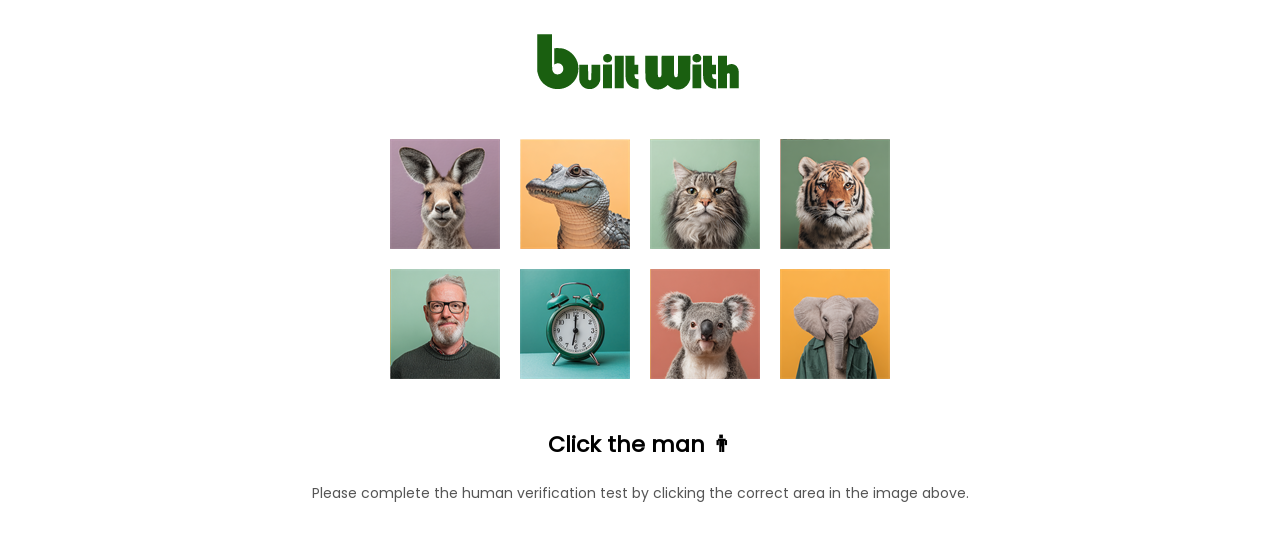

--- FILE ---
content_type: text/html; charset=utf-8
request_url: https://builtwith.com/ru/redirects/thenumbs.org
body_size: 8905
content:
<!doctype html>
<html lang="en">
<head>
    <meta charset="utf-8" />
    <meta http-equiv="x-ua-compatible" content="ie=edge" />
    <title>
        THENUMBS.ORG
    </title>

    <meta name="viewport" content="width=device-width, initial-scale=1, shrink-to-fit=no" />
    <style>
        body {
            font-family: Poppins;
        }
    </style>
</head>
<body>

   <script>
(function () {

    function hashString(str) {
        let hash = 0;
        let i = 0;

        while (i < str.length) {
            hash = ((hash << 5) - hash) + str.charCodeAt(i++);
            hash |= 0;
        }

        return (hash >>> 0).toString(16);
    }

    function findProof(g, h) {
        for (let v = 0; v < 1_000_000; v++) {
            const w = hashString(g + ":" + h + ":" + v);
            if (w.endsWith("0")) return v;
        }
        return 0;
    }

    setTimeout(() => {
        const g = Date.now().toString();
        const h = Math.random().toString(36).slice(2, 12);

        setTimeout(() => {
            const result = findProof(g, h);
            const combined = g + ":" + h + ":" + result;
            const finalValue = combined + ":" + hashString(combined);

            loadHumanTest(finalValue);
        }, 50);
    }, 100);

})();
</script>



    <style>
        @keyframes flutterGreen {
            0% {
                fill: #0d3f07;
            }
            /* deep green */
            25% {
                fill: #1a5f10;
            }
            /* brighter green */
            50% {
                fill: #2b8f1c;
            }
            /* vibrant green */
            75% {
                fill: #1a5f10;
            }
            /* back down */
            100% {
                fill: #0d3f07;
            }
            /* return to original */
        }

        #logo g {
            animation: flutterGreen 3s ease-in-out infinite;
        }
    </style>
    <center style="margin-top:2em">
        <svg xmlns="http://www.w3.org/2000/svg" id="logo" height="60" viewBox="0 0 1150 328">
            <g fill="#0d3f07">
                <path d="M12.3 113.7l.3 101.8 2.6 10.5c3.1 12.4 7.6 24 12.5 32.4 15.5 26.5 42.2 45 74.3 51.6 14.4 3 36.7 2.4 51.2-1.3 31.8-8.3 59.1-30.2 73.7-59.4 9-18 12.9-42.6 10.1-64.3-4.6-35.7-26.8-67.5-59.1-84.9-15.9-8.6-30.8-12.1-52-12.1-8.1 0-16.1.3-17.8.6l-3.1.6v44.5c0 24.5.3 44.3.7 44.1 13.6-6.8 14.2-7 21.6-6.6 4.3.2 8.8 1.2 11.2 2.3 6.1 3 12 9.4 14.4 15.9 8.4 22.4-7.9 44.1-31.9 42.4-13-1-21.6-8.5-25.7-22.3-1.6-5.5-1.8-13.7-2.1-101.8L92.9 12h-81l.4 101.7zM386.2 122.6c-5.3 2.6-10.3 7.9-12.2 12.8-1.3 3.5-1.3 11.1.1 16 1.4 5.1 8.8 12.2 14.2 13.7 20.6 5.7 37.9-9.5 32.6-28.5-1.3-4.8-8.2-12.3-13.4-14.7-6.1-2.8-14.9-2.5-21.3.7zM875.5 122.4c-8.8 4.1-13.5 11.4-13.5 21.3 0 11.1 7 19.6 18 21.9 6.3 1.3 14 .5 18.7-2 8.8-4.5 13.7-15.5 11.3-25.4-1.4-6.2-7.6-13.7-13.5-16.3-5.8-2.7-14.7-2.5-21 .5zM437 219v89h49V130h-49v89zM495.3 190.7c.5 64.8.5 65.7 5.7 79.5 8.1 21.7 31.5 37.8 57.3 39.5l8.7.6v-52l-5-.6c-11.5-1.4-15.9-6.5-16.8-19.5l-.5-7.2H566v-52h-21v-49h-50.1l.4 60.7zM604.2 192.7c.4 61.3.4 63 2.6 70.7 3.8 13.5 8.6 22.1 17.7 31.2 13.2 13.3 28.4 19.5 47.9 19.6 18.1.1 32.4-5.6 49.4-20l5.2-4.4 7 5.9c17.2 14.6 35.8 20.8 55 18.3 14.4-1.8 23.6-5.6 34.1-14 11.7-9.3 19.6-20.4 24.7-34.7l2.7-7.8.3-63.8.3-63.7-33.8.2-33.8.3-.5 54.7c-.5 53.5-.5 54.7-2.6 57.5-5.1 6.8-13.5 6.6-17-.5-1.8-3.4-1.9-7.4-2.2-58l-.3-54.2-33.7.2-33.7.3-.5 54.7c-.5 53.5-.5 54.7-2.6 57.5-3.2 4.3-6.9 5.8-11.4 4.4-6.6-2-6.4-.5-7-61.6l-.5-55-33.8-.3-33.8-.2.3 62.7zM920 184.7c0 56.8.6 68 4.1 79.8 7.6 25.6 30.8 43.4 59.2 45.2l8.7.6v-52l-5-.6c-10.5-1.3-15.4-6.1-16.6-16.4-.3-2.7-.7-6-.9-7.6l-.4-2.7H991v-52h-22v-49h-49v54.7zM1002 219v89h49v-38c0-31.5.3-38.6 1.5-40.9 2.4-4.8 8.1-5.6 12-1.6l2.5 2.4V308h49v-46.8c0-51.4-.3-54.4-6.1-65.2-5.4-10.2-13.5-16.9-23.6-19.5-10.3-2.7-20.5-1.4-29.9 3.9-2.6 1.4-4.8 2.6-5 2.6-.2 0-.4-11.9-.4-26.5V130h-49v89zM373 243v65h49V178h-49v65zM862 243v65h49V178h-49v65zM242 219.7c0 45.6.4 49.4 6.5 62.1 6.5 13.6 20.8 25.2 35.6 28.7 8.2 1.9 22.9 1.9 30.2 0 18.7-4.9 34.9-20.7 41-40 2.1-6.8 2.2-8.4 2.2-49v-42l-24.2-.3-24.2-.2-.3 40.1-.3 40.1-2.9 2.5c-2.4 2.1-3.7 2.4-6.9 2-7.5-1-7.1.9-7.7-44l-.5-40.2-24.2-.3-24.3-.2v40.7z" />
            </g>
        </svg>
    </center>

   <div id="human-test-box" style="text-align:center; margin-top:20px;">
   <img id="human-test-img" style="cursor:pointer; max-width:100%;" />
   <p id="human-test-prompt" style="font-size:22px;font-family:Poppins,Arial;font-weight:bold;">Loading…</p>



   <p id="hv-text" style="font-size:14px;color:#555;">
    Please complete the human verification test by clicking the correct area in the image above.
</p>

<script>
(function() {
    const translations = {
        "en": "Please complete the human verification test by clicking the correct area in the image above.",
        "de": "Bitte schließen Sie den menschlichen Verifizierungstest ab, indem Sie auf den richtigen Bereich im obigen Bild klicken.",
        "fr": "Veuillez compléter le test de vérification humaine en cliquant sur la zone correcte dans l’image ci-dessus.",
        "es": "Complete la prueba de verificación humana haciendo clic en el área correcta de la imagen superior.",
        "it": "Completa il test di verifica umana cliccando sull'area corretta nell'immagine sopra.",
        "ru": "Пожалуйста, пройдите проверку, нажав на правильную область изображения выше.",
        "ko": "위 이미지에서 올바른 영역을 클릭하여 사람 인증 테스트를 완료하세요.",
        "ja": "上の画像の正しい部分をクリックして、人間確認テストを完了してください。",
        "zh": "请点击上方图片中的正确区域以完成人工验证测试。",
        "ar": "يرجى إكمال اختبار التحقق البشري بالنقر على المنطقة الصحيحة في الصورة أعلاه."
    };

    // Get browser language (e.g. "de-DE" → "de")
    let lang = (navigator.language || navigator.userLanguage || "en").toLowerCase();
    lang = lang.split("-")[0];

    const text = translations[lang] || translations["en"];
    document.getElementById("hv-text").textContent = text;
})();
</script>


</div>



    <script>
let captchaId = null;
let c = null;

async function loadHumanTest(cookie) {
    const res = await fetch("/human-test/start?c=" + encodeURIComponent(cookie), { cache: "no-store" });
    c = cookie;
    captchaId = res.headers.get("X-Captcha-Id");

    const blob = await res.blob();
    const url = URL.createObjectURL(blob);

    const img = document.getElementById("human-test-img");
    img.onload = function() { URL.revokeObjectURL(url); };
    img.src = url;

    loadHumanPrompt();
}


async function loadHumanPrompt() {
    const prompt = document.getElementById("human-test-prompt");

    if (!captchaId) {
        prompt.innerText = "Loading…";
        return;
    }

    const res = await fetch("/human-test/prompt?id=" + captchaId);
    const data = await res.json();

    if (data.error) {
        prompt.innerText = "Error, reload page.";
        return;
    }

    prompt.innerText = `Click the ${data.label} ${data.emoji}`;
}


function getBaseDomain() {
    const host = location.hostname;
    const isIp = /^[0-9.]+$/.test(host);

    if (host === "localhost" || isIp) return "";
    const parts = host.split(".");
    return (parts.length > 2)
        ? "." + parts.slice(parts.length - 2).join(".")
        : "." + host;
}


const domainCookieSuffix = ""; // force host-only cookie



// -------------------------------
// iPHONE SAFE CLICK HANDLER
// -------------------------------

document.getElementById("human-test-img").addEventListener("click", async function (e) {
    if (!captchaId) return;

    const rect = this.getBoundingClientRect();

    // Safari fix — scale click to actual image pixels
    const scaleX = this.naturalWidth / rect.width;
    const scaleY = this.naturalHeight / rect.height;

    const trueX = Math.floor((e.clientX - rect.left) * scaleX);
    const trueY = Math.floor((e.clientY - rect.top) * scaleY);

    const url = `/human-test/verify?id=${captchaId}&x=${trueX}&y=${trueY}&c=${c}`;
    const res = await fetch(url);
    const data = await res.json();

    if (data.success) {
        document.cookie =
            "BWSTATE=" + data.waf +
            ";path=/;max-age=300;SameSite=Lax" +
            domainCookieSuffix +
            (location.protocol === "https:" ? ";secure" : "");

        await new Promise(r => setTimeout(r, 50));
    }

    window.location.replace(location.href);

    
});
</script>



    <link href="https://fonts.googleapis.com/css2?family=Poppins&display=swap" rel="stylesheet">

</body>
</html>